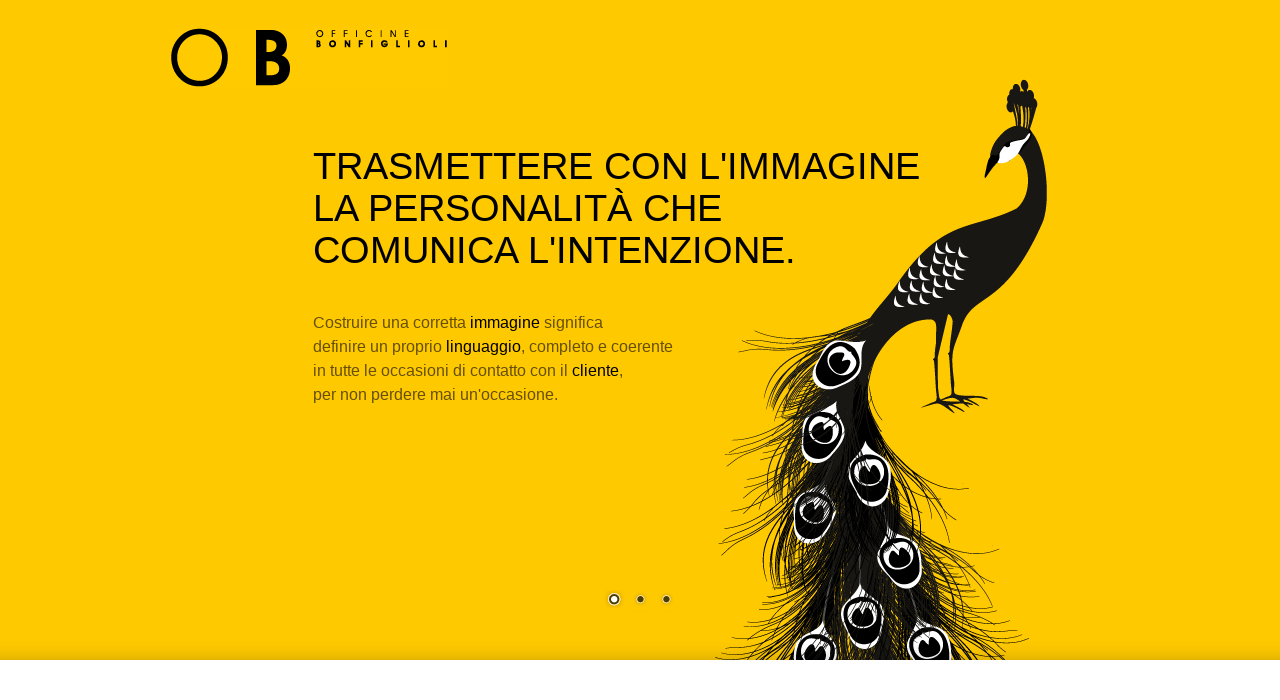

--- FILE ---
content_type: text/html
request_url: https://www.officinebonfiglioli.it/
body_size: 5013
content:
<!DOCTYPE html PUBLIC "-//W3C//DTD XHTML 1.0 Transitional//EN" "http://www.w3.org/TR/xhtml1/DTD/xhtml1-transitional.dtd">
<html xmlns="http://www.w3.org/1999/xhtml">
<head>
<meta http-equiv="Content-Type" content="text/html; charset=ISO-8859-1" />
<meta name="description" content="Officine Bonfiglioli dal 1983 Agenzia di Comunicazione a Rimini. Brand identity, comunicazione integrata, realizzazione siti web. Scopri i nostri servizi." />
<meta name="keywords" content="creatività, comunicazione, marchi, logo, logotipi, advertising, web marketing, realizzazione siti internet, sito web, posizionamento, e-mail marketing, brand identity, brochure, cataloghi prodotto, modulistica aziendale, tipografia, litografia"  />
<title>Officine Bonfiglioli | Agenzia di pubblicit&agrave; e Comunicazione Rimini Grafica Pubblicitaria Web Marketing Realizzazione siti Internet</title>
<link href="css/style.css" rel="stylesheet" type="text/css" media="screen" />
<link rel="stylesheet" href="css/nivo_theme/default.css" type="text/css" media="screen" />
<link rel="stylesheet" href="css/nivo-slider.css" type="text/css" media="screen" />
<script type="text/javascript" src="js/jquery171min.js"></script>
<script type="text/javascript" src="js/jquerynivosliderpack.js"></script>
</head>
<body>

<!-- Cookie Alert by Officine Bonfiglioli http://www.officinebonfiglioli.it/resources/cookie.html -->
<link href="http://www.officinebonfiglioli.it/resources/cookiechoices.css" rel="stylesheet" type="text/css" />
<script src="http://www.officinebonfiglioli.it/resources/cookiechoices.js"></script>
<script>
  document.addEventListener('DOMContentLoaded', function(event) {
    cookieChoices.showCookieConsentBar('I cookie ci aiutano ad erogare servizi di qualità. Utilizzando i nostri servizi, l\'utente accetta le nostre modalità d\'uso dei cookie.',
      'OK', 'Ulteriori informazioni', 'http://www.officinebonfiglioli.it/resources/cookie.html');
  });
</script>
<!-- fine alert -->

<!-- <a href="http://www.posizionamentocreativo.it" target="_blank" id="poc" title="Visita il blog di Officine Bonfiglioli sulla comunicazione">
<img src="images/visita-web-magazine-blog.gif" width="276" height="58" alt="Visita il blog di Officine Bonfiglioli" /> </a> -->

<div class="head" style="height:660px;">
<div class="logo"></div>    
    <div class="wrapper">
        <div class="slider-wrapper theme-default">
            <div id="slider" class="nivoSlider">
                <img src="images/img_head_1.gif" alt="brand_identity" width="900" height="660" title="#caption1" />
                <img src="images/img_head_2.gif" alt="campagne_pubblicitarie_marketing" width="900" height="660" title="#caption2" />
                <img src="images/img_head_3.gif" alt="web_marketing" width="900" height="660" title="#caption3" />
            </div>
            <div id="caption1" class="nivo-html-caption">
                <h1 class="title1 quicksand_400" style="font-size:38px;line-height:42px;">Trasmettere con l'immagine<br />
				la personalità che<br />
				comunica l'intenzione.</h1>
                <h3 class="subtitle1 asap_400 s16 l24">Costruire una corretta <span class="nero">immagine</span> significa<br />
				definire un proprio <span class="nero">linguaggio</span>, completo e coerente<br />
				in tutte le occasioni di contatto con il <span class="nero">cliente</span>,<br />
				per non perdere mai un'occasione.
                </h3>
            </div>
            <div id="caption2" class="nivo-html-caption">
                <h1 class="title2 quicksand_400" style="font-size:36px;line-height:40px;">Farsi carico del compito<br />
				di comunicare,<br />
				di mente in mente.</h1>
              <h3 class="subtitle2 asap_400 s15 l24">
                Definire il proprio messaggio<br />
e sapere a chi rivolgerlo è <span class="nero">marketing</span>.<br />
Scegliere il modo in cui comunicarlo<br />
è <span class="nero">strategia</span>. La soluzione che realizza<br />
tutto questo in modo efficace è <span class="nero">creatività</span>.
                </h3>
            </div>
            <div id="caption3" class="nivo-html-caption">
                <h1 class="title3 quicksand_400" style="font-size:34px;line-height:38px;">In prima fila non per vedere meglio<br />
				ma per essere visti.</h1>
                <h3 class="subtitle3 asap_400 s16 l24">
                Il web permette di avvicinarsi<br />
con maggiore facilità al proprio target,<br />
per <span class="nero">conoscerlo</span>, per <span class="nero">frequentarlo</span>.
                </h3>
            </div>
        </div>
    </div>
    <script type="text/javascript">
    $(window).load(function() {
        $('#slider').nivoSlider({
			effect: 'fade',
			animSpeed: 500,
        	pauseTime: 6000
		});
    });
    </script>
    <div class="shade up" style="position:absolute;bottom:0px;z-index:10;">&nbsp;</div>
</div>
<div class="white" style="height:550px;">
    <h1 class="quicksand_700 s22" style="padding:70px 0px 60px 0px;">I nostri servizi per la comunicazione</h1>
    <ul class="asap_400 s16 l20 servizi" style="text-align:right;float:left;">
        <li>Creazione identità aziendale</li>
        <li class="alto">Comunicazione sul punto vendita</li>
        <li class="basso">Progettazione stand fieristici</li>
        <li class="alto">Cataloghi e brochure</li>
        <li class="basso">Packaging</li>
        <li class="alto">Rendering fotorealistico</li>
        <li class="basso">Animazione 3D</li>
        <li class="basso">Fotografia e Video</li>
    </ul>
    <ul class="asap_400 s16 servizi" style="text-align:left;float:right;">
        <li>Realizzazione siti internet</li>
        <li class="medio">Strategia Web Marketing</li>
        <li class="medio">Posizionamento sui motori di ricerca</li>
        <li class="medio">Web Content Provider</li>
        <li class="medio">E-mail marketing</li>
        <li class="medio">E-ADV, banner, landing page</li>
        <li class="medio">Social Network Marketing</li>
        <li class="medio">App &amp; Web services</li>
        <li class="medio">Hosting e domini</li>
    </ul>
</div>
<div class="head" style="height:880px;">
	<div class="shade down" style="position:absolute;top:0px;z-index:10;height:20px;">&nbsp;</div>
	<h1 class="quicksand_700 s22" style="padding:60px 0px 70px 0px;">Cosa possiamo fare per la vostra impresa</h1>
    
    <div style="position:absolute;margin-left:-460px;left:50%;width:920px;height:700px;">
    	
        <div style="width:400px;height:300px;float:left;text-align:left;position:relative;">
        	<img src="images/logo_design_brand_identity.gif" width="130" height="113" alt="logo_design_brand_identity" style="position:absolute;top:-10px;right:-50px;z-index:1;display:block;" />
            <div style="position:absolute;top:0px;left:0px;z-index:10;">
            	<span class="quicksand_300 s22 l26">IL GIUSTO SUPPORTO<br />
				QUANDO <span class="quicksand_700">UNA NUOVA IDEA</span><br />
				PRENDE CORPO</span><br /><br />
           	  <span class="asap_400 s14 l20 grigio">Una nuova attivit&agrave;, un nuovo servizio, un nuovo <br />
           	  prodotto prendono vita e subito hanno bisogno
            	di un nome <br />
           	  e di un marchio per essere comunicati e poi riconosciuti dal mercato. Un'identit&agrave; forte, un design di carattere completati <br />
           	  da un'immagine coordinata d'impatto che crescer&agrave; con voi.</span>
            </div>
        </div>
        
        <div style="width:430px;height:300px;float:right;text-align:left;position:relative;">
        	<img src="images/realizzazione_siti_internet.gif" width="180" height="220" alt="realizzazione_siti_internet_web_design" style="position:absolute;top:-24px;right:-20px;z-index:1;display:block;" />
       	  <div style="position:absolute;top:0px;left:0px;z-index:10;"> 
           	  <span class="quicksand_300 s22 l26">SFRUTTARE LE POTENZIALIT&Agrave;<br />
				DEL <span class="quicksand_700">WEB PER IL VOSTRO <br />
BUSINESS</span><br />
				
		    </span><br />
            <span class="asap_400 s14 l20 grigio">Officine Bonfiglioli  realizza progetti
per <br />
la comunicazione sul Web per 
le aziende <br />che decidono di sviluppare
un progetto <br />
di visibilità e notorietà del proprio 
brand <br />
e per sfruttare il canale Internet per
fidelizzare <br />
i propri clienti, conquistarne di nuovi, sviluppare <br />
servizi, vendere on-line.</span>
            </div>
        </div>
        
        <div style="width:400px;float:left;text-align:left;position:relative;">
        	<img src="images/restyling_company_profile_brochure.gif" width="148" height="285" alt="restyling_company_profile_brochure" style="position:absolute;top:20px;right:-54px;z-index:1;display:block;" />
			<div style="position:absolute;top:0px;left:0px;z-index:10;">
          <span class="quicksand_300 s22 l26">
		  GLI INTERLOCUTORI CON CUI<br />
				REALIZZARE UN <span class="quicksand_700">PROGETTO<br />
		DI RINNOVAMENTO</span></span><br /><br />
       	<span class="asap_400 s14 l20 grigio">La vostra azienda ed i vostri servizi sono in un mercato <br />
       	in continua evoluzione e oggi sempre pi&ugrave; competitivo. <br />
       	&Egrave; necessario rinnovare il modo di comunicare e di <br />
       	presentare i propri servizi, con un appeal pi&ugrave; forte, <br />
       	un ordine chiaro, con delle carte in pi&ugrave;. 
       	<br />
       	Officine Bonfiglioli da anni supporta i propri <br />
       	clienti in questi momenti chiave della propria <br />
       	evoluzione con analisi, proposte e progetti <br />
       	per fornire all'azienda gli strumenti corretti <br />
       	per rinnovare i propri successi.</span>
          </div>        
    </div>
        
        <div style="width:430px;float:right;text-align:left;position:relative;">
        	<img src="images/creativita_comunicazione.gif" width="150" height="100" alt="restyling_company_profile_brochure" style="position:absolute;top:-20px;right:10px;z-index:1;display:block;" />
			<div style="position:absolute;top:0px;left:0px;z-index:10;">
            <span class="quicksand_300 s22 l26">
			LA CREATIVIT&Agrave;<br /> 
			FA <span class="quicksand_700">LA DIFFERENZA</span>
            <br />
        </span><br />
            <span class="asap_400 s14 l20 grigio">Creatività in azienda è la capacità di <br />
evolversi, di leggere il mercato, saperlo <br />
interpretare e anticipare ogni giorno. 
Creatività in comunicazione significa lasciare un segno 
nella memoria dei propri interlocutori <br />
e stimolare una reazione. Insieme faremo la differenza.</span>
          </div>
        </div>
  </div>
    
</div>

<div class="shade up">&nbsp;</div>
<div class="white" style="height:550px;">
	<h1 class="quicksand_400 s22" style="padding:60px 0px 20px 0px;"><span class="quicksand_700">Contattaci</span> per richiedere maggiori informazioni</h1>
    <form class="well asap s14" action="invio.php" method="post">
        <!--<p class="help-block">Inviaci una richiesta informazioni utilizzando il seguente modulo:</p>-->
        <input type="text" class="span3" name="nome" placeholder="nome" />
        <input type="text" class="span3" name="cognome" placeholder="cognome" />
        <input type="text" class="span3" name="email" placeholder="indirizzo e-mail" />
        <input type="text" class="span3" name="azienda" placeholder="nome azienda" />
        <textarea name="richiesta" class="input-xlarge" id="richiesta" rows="3" cols="30" placeholder="scrivi qui la tua richiesta"></textarea>
        
        <div style="width:660px;display:block;position:relative;left:50%;margin-left:-330px;">
        
        <button type="submit" class="btn" style="float:right;">Invia richiesta</button>
        </div>
        <br />
      </form>
    
    <div class="bottom asap_400 s11">
        <div style="float:left;">&copy; 2012 &nbsp; <span style="font-weight:bold;">OB</span> | Officine Bonfiglioli</div>
        <div style="float:right;">Via Cupa 5 . 47826 Villa Verucchio (RN) . Tel. +39 0541 670544 . Fax +39 0541 670322 . <a href="mailto:info@officinebonfiglioli.it">info@officinebonfiglioli.it</a> &nbsp; &nbsp; <span style="color:#999;">P.IVA 04460610407</span></div>
    </div>
</div>

<!--<script type='text/javascript'>(function () { var done = false; var script = document.createElement('script'); script.async = true; script.type = 'text/javascript'; script.src = 'https://widget.purechat.com/VisitorWidget/WidgetScript'; document.getElementsByTagName('HEAD').item(0).appendChild(script); script.onreadystatechange = script.onload = function (e) { if (!done && (!this.readyState || this.readyState == 'loaded' || this.readyState == 'complete')) { var w = new PCWidget({ c: '0e4e850d-3b7e-40ab-ae90-6f021fb3eaa2', f: true }); done = true; } }; })();</script>-->


<script type="text/javascript">
  var _gaq = _gaq || [];
  _gaq.push(['_setAccount', 'UA-3663661-18']);
  _gaq.push(['_trackPageview']);
  (function() {
    var ga = document.createElement('script'); ga.type = 'text/javascript'; ga.async = true;
    ga.src = ('https:' == document.location.protocol ? 'https://ssl' : 'http://www') + '.google-analytics.com/ga.js';
    var s = document.getElementsByTagName('script')[0]; s.parentNode.insertBefore(ga, s);
  })();
</script>
</body>
</html>


--- FILE ---
content_type: text/css
request_url: https://www.officinebonfiglioli.it/css/style.css
body_size: 2005
content:
@charset "iso-8859-1";
@font-face {
	font-family: 'Asap';
	src: url('http://www.officinebonfiglioli.it/font/Asap-Regular.ttf') format('truetype');
	font-weight:400;
}
@font-face {
	font-family: 'Asap';
	src: url('http://www.officinebonfiglioli.it/font/Asap-Bold.ttf') format('truetype');
	font-weight:700;
}

@font-face { font-family: 'Quicksand'; src: url('http://www.officinebonfiglioli.it/font/Quicksand-Light.ttf') format('truetype'); font-weight:300; }
@font-face { font-family: 'Quicksand'; src: url('http://www.officinebonfiglioli.it/font/Quicksand-Regular.ttf') format('truetype'); font-weight:400; }
@font-face { font-family: 'Quicksand'; src: url('http://www.officinebonfiglioli.it/font/Quicksand-Bold.ttf') format('truetype'); font-weight:700; }

body { background-color: #FFC900;margin: 0px; font-family: 'Asap', sans-serif; font-weight:400; }
a {text-decoration:none;color:#960;}
ul {list-style:none;padding:0px;margin:0px;}
/*-FONTS-*/
.quicksand_300 {font-family: 'Quicksand', sans-serif; font-weight:300;  }
.quicksand_400 {font-family: 'Quicksand', sans-serif; font-weight:400; }
.quicksand_700 {font-family: 'Quicksand', sans-serif; font-weight:700; }

.asap_400 {font-family: 'Asap', sans-serif; font-weight:normal; }
.asap_700 {font-family: 'Asap', sans-serif; font-weight:bold; }

.s11 {font-size:11px;}
.s12 {font-size:12px;}
.s14 {font-size:14px;}
.s15 {font-size:15px;}
.s16 {font-size:16px;}
.s18 {font-size:18px;}
.s22 {font-size:22px;}
.s26 {font-size:26px;}
.l12 {line-height:12px;}
.l16 {line-height:16px;}
.l20 {line-height:20px;}
.l24 {line-height:24px;}
.l26 {line-height:26px;}
/*-BLOCKS-*/
.head, .shade, .white, .bottom {width:100%;display:block;position:relative;text-align:center;}
.shade {background:url(../images/shade.png) repeat-x;}
.up { background-position:bottom left;}
.down {background-position:top left;}
.white { background-color:#FFF;}
.bottom {position:absolute;bottom:110px;left:50%;margin-left:-450px;width:900px;}
.logo {position:absolute;width:278px;height:60px;background:url(../images/Officine_Bonfiglioli_Agenzia_Comunicazione.gif);top:28px;left:50%;margin-left:-470px;z-index:10;}
.intro{position:absolute;width:980px;top:760px;left:50%;margin-left:-490px;}
.wrapper {position:absolute;top:0px;left:50%;margin-left:-450px;width:900px;height:660px;z-index:1;}
.servizi {width:50%;}
ul.servizi li { padding:0px 30px;}
li.alto { display:block;margin-top:16px; }
li.medio { display:block;margin-top:10px; }
li.basso { display:block;margin-top:2px; }

/*-TITLES-*/
h1 {font-size:36px;padding:0px;margin:0px;line-height:38px;text-transform:uppercase;}
.subtitle1, .subtitle2, .subtitle3 { text-transform:none;color:#654f0a; }
.title1 { margin-top:30px; }
.title2 { margin-top:30px; }
.title3 { margin-top:30px; }
.subtitle1 { margin-top:40px; }
.subtitle2 { margin-top:150px;margin-left:490px; }
.subtitle3 { margin-top:240px; }
.nero { color:#000; }
.grigio {color:#654f0a;}


/*-DOVE-*/
.dove {
display:block;
width:750px;
position:absolute;
left:50%;
margin-left:-375px;
background-color: whiteSmoke;
border: 1px solid rgba(0, 0, 0, 0.05);
-webkit-border-radius: 4px;
-moz-border-radius: 4px;
border-radius: 4px;
-webkit-box-shadow: inset 0 1px 1px rgba(0, 0, 0, 0.05);
-moz-box-shadow: inset 0 1px 1px rgba(0, 0, 0, 0.05);
box-shadow: inset 0 1px 1px rgba(0, 0, 0, 0.05);
}

/*-FORM-*/
form.well { display: block;padding: 30px 0px;width:850px;position:relative;left:50%;margin-left:-425px;}
.well {
min-height: 20px;
padding: 19px;
margin-bottom: 20px;
/*background-color: whiteSmoke;*/
/*border: 1px solid rgba(0, 0, 0, 0.05);
-webkit-border-radius: 4px;
-moz-border-radius: 4px;
border-radius: 4px;
-webkit-box-shadow: inset 0 1px 1px rgba(0, 0, 0, 0.05);
-moz-box-shadow: inset 0 1px 1px rgba(0, 0, 0, 0.05);
box-shadow: inset 0 1px 1px rgba(0, 0, 0, 0.05);*/
}

textarea, input[type="text"], input[type="password"], input[type="datetime"], input[type="datetime-local"], input[type="date"], input[type="month"], input[type="time"], input[type="week"], input[type="number"], input[type="email"], input[type="url"], input[type="search"], input[type="tel"], input[type="color"], .uneditable-input {
background-color: white;
border: 1px solid #e5e5e5;
-webkit-border-radius: 3px;
-moz-border-radius: 3px;
border-radius: 3px;
-webkit-box-shadow: inset 0 1px 1px rgba(0, 0, 0, 0.075);
-moz-box-shadow: inset 0 1px 1px rgba(0, 0, 0, 0.075);
box-shadow: inset 0 1px 1px rgba(0, 0, 0, 0.075);
-webkit-transition: border linear 0.2s, box-shadow linear 0.2s;
-moz-transition: border linear 0.2s, box-shadow linear 0.2s;
-ms-transition: border linear 0.2s, box-shadow linear 0.2s;
-o-transition: border linear 0.2s, box-shadow linear 0.2s;
transition: border linear 0.2s, box-shadow linear 0.2s;
}
select, textarea, input[type="text"], input[type="password"], input[type="datetime"], input[type="datetime-local"], input[type="date"], input[type="month"], input[type="time"], input[type="week"], input[type="number"], input[type="email"], input[type="url"], input[type="search"], input[type="tel"], input[type="color"], .uneditable-input {
display: inline-block;
height: 18px;
padding: 6px 8px;
margin-bottom: 9px;
font-size: 13px;
line-height: 18px;
color: #555;
}
.input-xlarge {
width: 644px;
height:100px;
}
.btn {
border-color: #CCC;
border-color: rgba(0, 0, 0, 0.1) rgba(0, 0, 0, 0.1) rgba(0, 0, 0, 0.25);
display: inline-block;
padding: 4px 10px 4px;
margin-bottom: 0;
font-size: 13px;
line-height: 18px;
color: #333;
text-align: center;
text-shadow: 0 1px 1px rgba(255, 255, 255, 0.75);
vertical-align: middle;
cursor: pointer;
background-color: whiteSmoke;
background-image: -ms-linear-gradient(top, white, #E6E6E6);
background-image: -webkit-gradient(linear, 0 0, 0 100%, from(white), to(#E6E6E6));
background-image: -webkit-linear-gradient(top, white, #E6E6E6);
background-image: -o-linear-gradient(top, white, #E6E6E6);
background-image: linear-gradient(top, white, #E6E6E6);
background-image: -moz-linear-gradient(top, white, #E6E6E6);
background-repeat: repeat-x;
border: 1px solid #CCC;
border-color: rgba(0, 0, 0, 0.1) rgba(0, 0, 0, 0.1) rgba(0, 0, 0, 0.25);
border-color: #E6E6E6 #E6E6E6 #BFBFBF;
border-bottom-color: #B3B3B3;
-webkit-border-radius: 4px;
-moz-border-radius: 4px;
border-radius: 4px;
filter: progid:dximagetransform.microsoft.gradient(startColorstr='white', endColorstr='#E6E6E6', GradientType=0);
filter: progid:dximagetransform.microsoft.gradient(enabled=false);
-webkit-box-shadow: inset 0 1px 0 rgba(255, 255, 255, 0.2), 0 1px 2px rgba(0, 0, 0, 0.05);
-moz-box-shadow: inset 0 1px 0 rgba(255, 255, 255, 0.2), 0 1px 2px rgba(0, 0, 0, 0.05);
box-shadow: inset 0 1px 0 rgba(255, 255, 255, 0.2), 0 1px 2px rgba(0, 0, 0, 0.05);
}

#poc { position:fixed; z-index:10000; display:block; bottom:0px; left:0px; height:58px; width:100%; background:url(../images/posizionamento_creativo.gif) top left no-repeat #000; text-align:right;
-webkit-box-shadow: 0 -4px 10px rgba(0, 0, 0, 0.2);
-moz-box-shadow: 0 -4px 10px rgba(0, 0, 0, 0.2);
box-shadow: 0 -4px 10px rgba(0, 0, 0, 0.2);
}


/* LINKS */

.links a { font-size:9px!important; }

--- FILE ---
content_type: text/css
request_url: https://www.officinebonfiglioli.it/css/nivo-slider.css
body_size: 632
content:
.nivoSlider {
	position:relative;
	width:900px;
	height:660px;
	overflow: hidden;
}
.nivoSlider img {
	position:absolute;
	top:0px;
	left:0px;
	width:900px;
	height:660px;
}
.nivo-main-image {
	display: block !important;
	position: relative !important; 
	width: 100% !important;
}

/* If an image is wrapped in a link */
.nivoSlider a.nivo-imageLink {
	position:absolute;
	top:0px;
	left:0px;
	width:100%;
	height:100%;
	border:0;
	padding:0;
	margin:0;
	z-index:6;
	display:none;
}
/* The slices and boxes in the Slider */
.nivo-slice {
	display:block;
	position:absolute;
	z-index:5;
	height:100%;
	top:0;
}
.nivo-box {
	display:block;
	position:absolute;
	z-index:5;
	overflow:hidden;
}
.nivo-box img { display:block; }

/* Caption styles */
.nivo-caption {
	position:absolute;
	left:0px;
	top:110px;
	color:#000;
	width:100%;
	z-index:10;
	padding: 5px 10px;
	overflow: hidden;
	display: none;
	text-transform:uppercase;
}
.nivo-caption p {
	padding:5px;
	margin:0;
}
.nivo-caption a {
	display:inline !important;
}
.nivo-html-caption {
    display:none;
}
/* Direction nav styles (e.g. Next & Prev) */
.nivo-directionNav a {
	position:absolute;
	top:45%;
	z-index:9;
	cursor:pointer;
}
.nivo-prevNav {
	left:0px;
}
.nivo-nextNav {
	right:0px;
}
/* Control nav styles (e.g. 1,2,3...) */
.nivo-controlNav {
	text-align:center;
	/*padding: 15px 0 50px 0px;*/
	position:absolute;
	top:400px;
	
}
.nivo-controlNav a {
	cursor:pointer;
}
.nivo-controlNav a.active {
	font-weight:bold;
}